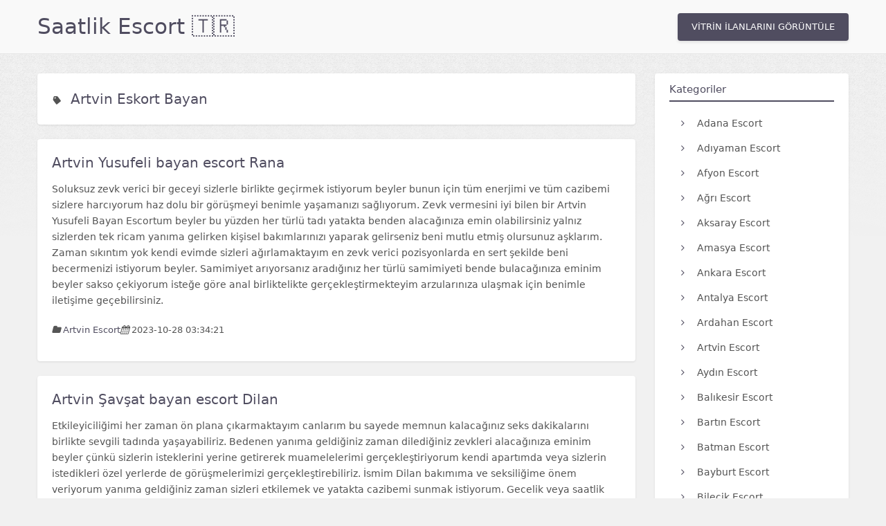

--- FILE ---
content_type: text/html; charset=utf-8
request_url: https://www.vampyescort.com/lydia/tag/artvin-eskort-bayan/
body_size: 6979
content:
<!DOCTYPE html><html dir="ltr" lang="tr" prefix="og: https://ogp.me/ns#"><head><link rel="profile" href="https://gmpg.org/xfn/11"/><meta charset="UTF-8"><meta http-equiv="Content-Type" content="text/html; charset=UTF-8"/><meta http-equiv="X-UA-Compatible" content="IE=edge,chrome=1"><meta name="viewport" content="width=device-width,initial-scale=1"/><title>Artvin Eskort Bayan • Saatlik Escort • Saatlik Escort Bayan 🇹🇷</title><meta name="description" content="artvin eskort bayan lydia Escort sitesinde artvin eskort bayan ile ilgili aradığın sonuçlara Saatlik Bayan Escort sitesinde, bu adreste."/><link rel="canonical" href="https://saatlik-bayans15.vampyescort.com/tag/artvin-eskort-bayan/"/><link rel="amphtml" href="https://www.royalescort84.xyz/amp/lydiaaio3652/lydia/tag/artvin-eskort-bayan/"/><meta name="robots" content="index, follow"/><meta property="og:locale" content="tr_TR"/><meta property="og:site_name" content="Lydia Vampy Escort"/><meta property="og:type" content="website"/><meta property="og:title" content="Artvin Eskort Bayan • Saatlik Escort • Saatlik Escort Bayan 🇹🇷 "/><meta property="og:description" content="artvin eskort bayan lydia Escort sitesinde artvin eskort bayan ile ilgili aradığın sonuçlara Saatlik Bayan Escort sitesinde, bu adreste."/><meta property="og:url" content="https://saatlik-bayans15.vampyescort.com/tag/artvin-eskort-bayan/"/><meta name="twitter:card" content="summary"/><meta name="twitter:title" content="Artvin Eskort Bayan • Saatlik Escort • Saatlik Escort Bayan 🇹🇷 "/><meta name="twitter:description" content="artvin eskort bayan lydia Escort sitesinde artvin eskort bayan ile ilgili aradığın sonuçlara Saatlik Bayan Escort sitesinde, bu adreste."/><script type="application/ld+json">{
    "@context": "https://schema.org",
    "@graph": [
        {
            "@type": "WebSite",
            "@id": "https://saatlik-bayans15.vampyescort.com/#website",
            "url": "https://saatlik-bayans15.vampyescort.com/",
            "name": "artvin eskort bayan lydia Escort",
            "description": "artvin eskort bayan lydia Escort sitesinde artvin eskort bayan ile ilgili aradığın sonuçlara Saatlik Bayan Escort sitesinde, bu adreste.",
            "inLanguage": "tr-TR"
        },
        {
            "@type": "WebPage",
            "@id": "https://saatlik-bayans15.vampyescort.com/tag/artvin-eskort-bayan/#webpage",
            "url": "https://saatlik-bayans15.vampyescort.com/tag/artvin-eskort-bayan/",
            "name": "Artvin Eskort Bayan • Saatlik Escort • Saatlik Escort Bayan 🇹🇷 ",
            "description": "artvin eskort bayan lydia Escort sitesinde artvin eskort bayan ile ilgili aradığın sonuçlara Saatlik Bayan Escort sitesinde, bu adreste.",
            "isPartOf": {
                "@id": "https://saatlik-bayans15.vampyescort.com/#website"
            },
            "datePublished": "2019-11-10T12:45:00+00:00",
            "dateModified": "2026-02-02T16:19:26.544Z",
            "inLanguage": "tr-TR"
        },
        {
            "@type": "Organization",
            "@id": "https://saatlik-bayans15.vampyescort.com/#organization",
            "name": "Artvin Eskort Bayan • Saatlik Escort • Saatlik Escort Bayan 🇹🇷 ",
            "url": "https://saatlik-bayans15.vampyescort.com/",
            "logo": {
                "@type": "ImageObject",
                "url": "https://saatlik-bayans15.vampyescort.com/images/royalescort.webp",
                "width": 182,
                "height": 302
            }
        }
    ]
}</script><link rel="alternate" type="application/rss+xml" title="Artvin Eskort Bayan RSS" href="/lydia/tag/artvin-eskort-bayan/rss.xml"/><script type="application/ld+json">{
        "@context": "https://schema.org",
        "@type": "BreadcrumbList",
        "itemListElement": [
            {
                "@type": "ListItem",
                "position": 1,
                "name": "Saatlik Escort",
                "item": "https://saatlik-bayans15.vampyescort.com/"
            },
            {
                "@type": "ListItem",
                "position": 2,
                "name": "Artvin Eskort Bayan"
            }
        ]
    }</script><link rel="stylesheet" href="/css/v2-modern.css"><link rel="stylesheet" href="/css/font-awesome.css"><link rel="preconnect" href="https://fonts.googleapis.com"><link rel="preconnect" href="https://fonts.gstatic.com" crossorigin><link rel="shortcut icon" href="/favicon.png"/></head><body><header><div class="container"><div class="logo"><a href="/lydia/" title="artvin eskort bayan lydia Escort">Saatlik Escort 🇹🇷</a></div><nav><div class="menu-container"><ul class="menu"></ul></div></nav><div class="header-vitrin"><a href="https://www.royalescort84.xyz/amp/lydiaaio3652/" title="Vitrin İlanlarını Görüntüle">VİTRİN İLANLARINI GÖRÜNTÜLE</a></div><div class="cle"></div></div></header><main class="container"><div class="col1"><div class="col-bg"><i class="icon4"></i> <a href="/lydia/tag/artvin-eskort-bayan/" class="cattit" title="artvin eskort bayan İlanları">Artvin Eskort Bayan</a></div><div class="col-bg"><div class="esc-desc"><h3><a href="/lydia/ads/artvin-yusufeli-bayan-escort-rana/" title="Artvin Yusufeli bayan escort Rana">Artvin Yusufeli bayan escort Rana</a></h3><p>Soluksuz zevk verici bir geceyi sizlerle birlikte geçirmek istiyorum beyler bunun için tüm enerjimi ve tüm cazibemi sizlere harcıyorum haz dolu bir görüşmeyi benimle yaşamanızı sağlıyorum. Zevk vermesini iyi bilen bir Artvin Yusufeli Bayan Escortum beyler bu yüzden her türlü tadı yatakta benden alacağınıza emin olabilirsiniz yalnız sizlerden tek ricam yanıma gelirken kişisel bakımlarınızı yaparak gelirseniz beni mutlu etmiş olursunuz aşklarım. Zaman sıkıntım yok kendi evimde sizleri ağırlamaktayım en zevk verici pozisyonlarda en sert şekilde beni becermenizi istiyorum beyler. Samimiyet arıyorsanız aradığınız her türlü samimiyeti bende bulacağınıza eminim beyler sakso çekiyorum isteğe göre anal birliktelikte gerçekleştirmekteyim arzularınıza ulaşmak için benimle iletişime geçebilirsiniz.</p><div class="cle"></div><div class="esc-info"><div class="esc-cat"><i class="icon1"></i> <strong>Artvin Escort</strong></div><div class="esc-date"><i class="icon2"></i> 2023-10-28 03:34:21</div></div><div class="cle"></div></div></div><div class="col-bg"><div class="esc-desc"><h3><a href="/lydia/ads/artvin-savsat-bayan-escort-dilan/" title="Artvin Şavşat bayan escort Dilan">Artvin Şavşat bayan escort Dilan</a></h3><p>Etkileyiciliğimi her zaman ön plana çıkarmaktayım canlarım bu sayede memnun kalacağınız seks dakikalarını birlikte sevgili tadında yaşayabiliriz. Bedenen yanıma geldiğiniz zaman dilediğiniz zevkleri alacağınıza eminim beyler çünkü sizlerin isteklerini yerine getirerek muamelelerimi gerçekleştiriyorum kendi apartımda veya sizlerin istedikleri özel yerlerde de görüşmelerimizi gerçekleştirebiliriz. İsmim Dilan bakımıma ve seksiliğime önem veriyorum yanıma geldiğiniz zaman sizleri etkilemek ve yatakta cazibemi sunmak istiyorum. Gecelik veya saatlik olarak benimle görüşmek için yanıma gelebilirsiniz aşklarım her pozisyonda beni becererek sizlerle birlikte çılgınlar gibi boşalmak istiyorum. Uzun zamandır seks yapmadığımdan dolayı içimde biriken bir azgınlık var beyler bu azgınlığı beraber görüşme gerçekleştirerek taçlandırabiliriz.</p><div class="cle"></div><div class="esc-info"><div class="esc-cat"><i class="icon1"></i> <strong>Artvin Escort</strong></div><div class="esc-date"><i class="icon2"></i> 2023-10-28 03:34:21</div></div><div class="cle"></div></div></div><div class="col-bg"><div class="esc-desc"><h3><a href="/lydia/ads/artvin-ardanuc-bayan-escort-akya/" title="Artvin Ardanuç bayan escort AKYA">Artvin Ardanuç bayan escort AKYA</a></h3><p>En özel seks yakınlaşmasını yanıma geldiğiniz zaman benimle birlikte gerçekleştirmenizi istiyorum beyler eşlerinizden alamadığınız tutkuyu yatakta seks sırasında benden alacağınıza emin olabilirsiniz. Yatakta sizlerden istediğim tek şey beni zevk içerisinde becermeniz bende sizlere bu zevki aldırabilmek adına tüm azgınlığımla birlikte muamelelerimi sergilemekteyim aşklarım doyumsuzluk hissiyatını emin olun yanıma geldiğiniz zaman alabilirsiniz aşklarım. Dilerseniz daha fazla zevk aldırabilmek için sizlerle birlikte duş alabiliriz beyler hem rahatlayıp hem de özel anları burada yaşayabiliriz. Tüm bu güzellikleri benimle yaşamak isterseniz iletişime geçmeniz yeterli olacaktır beyler. İsmim Akya 1.70 boyunda 55 kiloda olan beyaz tenli siyah saçlı doyumsuz bir Artvin Ardanuç Escort Bayanım kendimi sizlere bırakıyorum ve dilediğiniz gibi becermenizi sağlıyorum.</p><div class="cle"></div><div class="esc-info"><div class="esc-cat"><i class="icon1"></i> <strong>Ardanuç Escort</strong></div><div class="esc-date"><i class="icon2"></i> 2023-10-28 03:34:21</div></div><div class="cle"></div></div></div><div class="col-bg"><div class="esc-desc"><h3><a href="/lydia/ads/artvin-arhavi-bayan-escort-sule/" title="Artvin Arhavi bayan escort Şule">Artvin Arhavi bayan escort Şule</a></h3><p>Tamamen profesyonel bir şekilde seks birlikteliği gerçekleştirmek isteyen beylere zevk dolu dakikaları yaşatmaktayım. Bende sizler gibi azgın bir Artvin Arhavi Escort Bayan olduğumdan dolayı isteklerinize seksi bir karşılık veriyorum. Yanıma gelen bütün erkek arkadaşlarımın nasıl bir birliktelik geçirmek istediklerini hayal ederek yanıma gelmelerini istiyorum canlarım çünkü hayallerinizi gerçekleştirerek ben mutlu oluyorum sizlerde mutlu görmek beni daha da azdırıyor beyler. İstediğiniz zaman beni arayabilirsiniz yanıma gelmeden azmanız adına en seksi fotoğraflarımı sayfama yükledim canlarım oradan bana bakabilirsiniz. Yaşım 23 gencim güzelim ve aşırı azgınım sizlerle birlikte yatakta boşalmak istiyorum beyler. Kendinizi iyi hissetmek ve zevkin doruklarına çıkmak isterseniz sizlere bir telefon kadar yakındayım.</p><div class="cle"></div><div class="esc-info"><div class="esc-cat"><i class="icon1"></i> <strong>Arhavi Escort</strong></div><div class="esc-date"><i class="icon2"></i> 2023-10-28 03:34:21</div></div><div class="cle"></div></div></div><div class="col-bg"><div class="esc-desc"><h3><a href="/lydia/ads/artvin-murgul-bayan-escort-aksu/" title="Artvin Murgul bayan escort AKSU">Artvin Murgul bayan escort AKSU</a></h3><p>Merhabalar canlarım şehrinize üniversite okumak için geldim bu yüzden yalnız yaşıyorum rahat bir şekilde sizlerle seks birlikteliğini yaşayabilirim. Bütün azgınlığımla birlikte kendimi sizlere bırakmak istiyorum hem yeni deneyimler kazanabiliriz hem de arzuladığımız zevkleri beraber alabiliriz aşklarım. Kondom şartım vardır emin olun bu şekilde daha fazla rahat edeceğiz ama boşalacağınız zaman cimcif yapabiliriz beyler. Anal veya grup seks yapmıyorum ama gerçekleştireceğim fantezilerle birlikte daha fazla haz veriyorum. Saatlik olarak akşam saatlerine kadar birliktelik yaşıyorum beyler elinizi çabuk tutarak benimle iletişime geçip görüşme gerçekleştirebilirsiniz. İsmim Aksu 1.67 boyunda 54 kiloda olan Artvin Murgul Escort Bayanım beyler. Sizlerle birliktelik yaşamak bana da aşırı zevk veriyor.</p><div class="cle"></div><div class="esc-info"><div class="esc-cat"><i class="icon1"></i> <strong>Artvin Escort</strong></div><div class="esc-date"><i class="icon2"></i> 2023-10-28 03:34:21</div></div><div class="cle"></div></div></div><div class="col-bg"><div class="esc-desc"><h3><a href="/lydia/ads/artvin-borcka-bayan-escort-dilek/" title="Artvin Borçka bayan escort Dilek">Artvin Borçka bayan escort Dilek</a></h3><p>Yanıma geldiğiniz zaman sabırsız olmayın beyler ben yavaş yavaş zevk alarak sizlere muamelelerimi gerçekleştirmekteyim her türlü zevki benimle görüştüğünüz süre boyunca tadacağınıza emin olabilirsiniz aşklarım. Zevkin en özel yönlerini yaşamanızı sağlıyorum beyler gecelik veya saatlik olarak sizlerle birlikteliğimizi gerçekleştirebiliriz. İsmim Dilek 1.69 boyunda 52 kiloda olan zayıf ama etkili bedene sahip olan Artvin Borçka Bayan Escortum aşklarım içimde ki azgınlığı seks sırasında sizlerle birlikte zevk sularımızı akıtarak üzerimden atmak istiyorum. Azgın beylerin azgınlığını en zevkli şekilde üzerinden almak için yanıma bekliyorum. Kendi evim var beyler kucağınıza beni alıp zıplatmanız tarif edemeyeceğim zevkleri almamı sağlıyor bu zevkleri tatmak isterseniz yanıma gelebilirsiniz beyler.</p><div class="cle"></div><div class="esc-info"><div class="esc-cat"><i class="icon1"></i> <strong>Artvin Escort</strong></div><div class="esc-date"><i class="icon2"></i> 2023-10-28 03:34:21</div></div><div class="cle"></div></div></div><div class="col-bg"><div class="esc-desc"><h3><a href="/lydia/ads/artvin-hopa-bayan-escort-funda/" title="Artvin Hopa bayan escort Funda">Artvin Hopa bayan escort Funda</a></h3><p>Sert seks birlikteliklerini yaşamak ve sizlere de yaşatmak isteyen 31 yaşında esmer bir Artvin Hopa Bayan Escortum. Beni becerme sırasında alacağınız hisleri tarif bile etmek istemiyorum hayatınızın en zevkli dakikalarını benimle birliktelik geçireceğinize emin olabilirsiniz beyler. Ağzıma almak istiyorum penisizi sınırsızlık içeren sakso deneyimini sizlere yaşatabilirim beyler benim açımdan bir sıkıntı olmaz sadece sizlerin kendinizi bana bırakmanız yeterli olacaktır. Anal seks gerçekleştirmekteyim eğer istediğiniz taktirde grup seks birlikteliğine girmiyorum beyler haberiniz olsun ısrar etmezseniz sevinirim telefon numaram yazıyor aramanız yeterli. İsmim Funda kısa boylu ama etkili bir vücuda sahibim. Sıcacık bedenime temas ettiğiniz zaman haz almaya başlayacaksınız ve sevişme sonrasında beni zevk içerisinde becerebilirsiniz.</p><div class="cle"></div><div class="esc-info"><div class="esc-cat"><i class="icon1"></i> <strong>Artvin Escort</strong></div><div class="esc-date"><i class="icon2"></i> 2023-10-28 03:34:21</div></div><div class="cle"></div></div></div><div class="col-bg"><div class="esc-desc"><h3><a href="/lydia/ads/artvin-partner-bayan-demet/" title="Artvin Partner Bayan Demet">Artvin Partner Bayan Demet</a></h3><p>Selam beyler benim ismim Demet. Çıtır yapıdaki seksi görünümdeki seçkin bayanlarla genç kızlarla takılarak geçek tek temas tadı alacak, sizde bundan sonra henüz neşeli olacaksınız. Fiziğini seveceğiniz kadar güzel tek genç bayanım ve işimi mutlaka severek yapmaktayım. Kimi şeyleri boş vermeye o kalifiye coşkuları bitimine kadar yaşamaya benim tenimde devam edebilirsiniz beyler. Bu işi seven ve işinin epey özeli olan kızlardanım. Temiz olan erkeklere karşı mutlaka zaafım var diyebilirim. Temiz tek adamla temasa girince  kendimi henüz neşeli hissetmekteyim. Tadı unutulamaz tek cinsel temas partisinde, azdırıcı çıtır tek genç bayanla sizde soluksuz tecrübeler yaşayabilirsiniz.Escort adresinde oldukça güzel görünümdeki bu fiziğimle, başından bitimine kadar erkeklerin hoşuna gidecek beğeniler sunacağımı iyi biliyorum.</p><div class="cle"></div><div class="esc-info"><div class="esc-cat"><i class="icon1"></i> <strong>Artvin Escort</strong></div><div class="esc-date"><i class="icon2"></i> 2021-05-05 23:52:59</div></div><div class="cle"></div></div></div><div class="col-bg"><div class="esc-desc"><h3><a href="/lydia/ads/artvin-seksi-escort-bayan-azra/" title="Artvin Seksi Escort Bayan Azra">Artvin Seksi Escort Bayan Azra</a></h3><p>Merhabalar beyler ben Azra.  Her ortamda süper beğeniler verecek çekici ve işini bilen Rus  kadınlarının yetişkin güzeliyim. İştaha getirecek seçkin tek Rus’la hudutsuz temas tecrübeleri sizi de hoşnut bırakacaktır beyler. Yetişkin tek partner bayanla,  yatakta hudutsuz beğeniler yaşam sürdürmek mutlaka sevinç dolu devam edecektir. Bundan sonra henüz kalifiye tek sevişme keyfi için sizde beklentileri karşılayacak bu fiziği düzgün bayanla coşkulu gece coşkuları geçireceksiniz. Ferah ettirecek bu azdırıcı afette soluksuz tek gece zevki, sizi de neşeli edecektir beyler. Escort bayan adresinde sizde rus kızlarının en içten olanlarıyla defa henüz güzel tek gece geçirmek için azdırıcı ileriki bu seçkin bayanla tadına doyulmaz beğeniler yaşaması sizi de henüz neşeli ortamlarla tanıştıracak sizi de hoşnut bırakacaktır.</p><div class="cle"></div><div class="esc-info"><div class="esc-date"><i class="icon2"></i> 2021-05-05 23:52:29</div></div><div class="cle"></div></div></div><div class="col-bg"><div class="esc-desc"><h3><a href="/lydia/ads/artvin-gercek-escort-bayan-sadet/" title="Artvin Gerçek Escort Bayan Sadet">Artvin Gerçek Escort Bayan Sadet</a></h3><p>Becerilerini her yönden süper sunacak temiz dokunuşu sadık durumları yerinde hatunlardanım, fıstık gibi duruşlarımla escort da tarifsiz tek isteklilikle seks hizmetini yaşatmaya geldim o keyfi bitimine kadar vermeye gelen en kalifiye hatunlardanım seksi bacaklı güzelliklerim süper  hissettirecektir. Adım Sadet becerilerini her yönden süper sunacak temiz sekste randıman dolu saatler geçirmek güzel tabuları aşmayı seven her vakit realite şehveti henüz da kalifiye düzeyde sunacak bayanım, defa kalifiye şehvet yaşatmaya gelen birisi olduğumu keşfedecek bundan sonra yanlızca benim yörüngemde sevinç bulacaksınız. Sekste randıman dolu saatler geçirmek güzel tek tecrübe katmaya hazır hallerim keşfetmek süper olacaktır, escort kadın harika saatler yaşatacak kadar görkemli biriyim ve kendisine kıymet verecek seksi afetler arasında olduğumu göreceksiniz.</p><div class="cle"></div><div class="esc-info"><div class="esc-cat"><i class="icon1"></i> <strong>Artvin Escort</strong></div><div class="esc-date"><i class="icon2"></i> 2021-05-05 23:51:59</div></div><div class="cle"></div></div></div></div><div class="col2"><div class="sidebar-section sidebar-categories"><h3>Kategoriler</h3><ul><li><a href="/lydia/sehir/adana-escort/"><i class="fa fa-angle-right"></i> Adana Escort</a></li><li><a href="/lydia/sehir/adiyaman-escort/"><i class="fa fa-angle-right"></i> Adıyaman Escort</a></li><li><a href="/lydia/sehir/afyon-escort/"><i class="fa fa-angle-right"></i> Afyon Escort</a></li><li><a href="/lydia/sehir/agri-escort/"><i class="fa fa-angle-right"></i> Ağrı Escort</a></li><li><a href="/lydia/sehir/aksaray-escort/"><i class="fa fa-angle-right"></i> Aksaray Escort</a></li><li><a href="/lydia/sehir/amasya-escort/"><i class="fa fa-angle-right"></i> Amasya Escort</a></li><li><a href="/lydia/sehir/ankara-escort/"><i class="fa fa-angle-right"></i> Ankara Escort</a></li><li><a href="/lydia/sehir/antalya-escort/"><i class="fa fa-angle-right"></i> Antalya Escort</a></li><li><a href="/lydia/sehir/ardahan-escort/"><i class="fa fa-angle-right"></i> Ardahan Escort</a></li><li><a href="/lydia/sehir/artvin-escort/"><i class="fa fa-angle-right"></i> Artvin Escort</a></li><li><a href="/lydia/sehir/aydin-escort/"><i class="fa fa-angle-right"></i> Aydın Escort</a></li><li><a href="/lydia/sehir/balikesir-escort/"><i class="fa fa-angle-right"></i> Balıkesir Escort</a></li><li><a href="/lydia/sehir/bartin-escort/"><i class="fa fa-angle-right"></i> Bartın Escort</a></li><li><a href="/lydia/sehir/batman-escort/"><i class="fa fa-angle-right"></i> Batman Escort</a></li><li><a href="/lydia/sehir/bayburt-escort/"><i class="fa fa-angle-right"></i> Bayburt Escort</a></li><li><a href="/lydia/sehir/bilecik-escort/"><i class="fa fa-angle-right"></i> Bilecik Escort</a></li><li><a href="/lydia/sehir/bingol-escort/"><i class="fa fa-angle-right"></i> Bingöl Escort</a></li><li><a href="/lydia/sehir/bitlis-escort/"><i class="fa fa-angle-right"></i> Bitlis Escort</a></li><li><a href="/lydia/sehir/bolu-escort/"><i class="fa fa-angle-right"></i> Bolu Escort</a></li><li><a href="/lydia/sehir/burdur-escort/"><i class="fa fa-angle-right"></i> Burdur Escort</a></li><li><a href="/lydia/sehir/bursa-escort/"><i class="fa fa-angle-right"></i> Bursa Escort</a></li><li><a href="/lydia/sehir/canakkale-escort/"><i class="fa fa-angle-right"></i> Çanakkale Escort</a></li><li><a href="/lydia/sehir/cankiri-escort/"><i class="fa fa-angle-right"></i> Çankırı Escort</a></li><li><a href="/lydia/sehir/corum-escort/"><i class="fa fa-angle-right"></i> Çorum Escort</a></li><li><a href="/lydia/sehir/denizli-escort/"><i class="fa fa-angle-right"></i> Denizli Escort</a></li><li><a href="/lydia/sehir/diyarbakir-escort/"><i class="fa fa-angle-right"></i> Diyarbakır Escort</a></li><li><a href="/lydia/sehir/duzce-escort/"><i class="fa fa-angle-right"></i> Düzce Escort</a></li><li><a href="/lydia/sehir/edirne-escort/"><i class="fa fa-angle-right"></i> Edirne Escort</a></li><li><a href="/lydia/sehir/elazig-escort/"><i class="fa fa-angle-right"></i> Elazığ Escort</a></li><li><a href="/lydia/sehir/erzincan-escort/"><i class="fa fa-angle-right"></i> Erzincan Escort</a></li><li><a href="/lydia/sehir/erzurum-escort/"><i class="fa fa-angle-right"></i> Erzurum Escort</a></li><li><a href="/lydia/sehir/eskisehir-escort/"><i class="fa fa-angle-right"></i> Eskişehir Escort</a></li><li><a href="/lydia/sehir/gaziantep-escort/"><i class="fa fa-angle-right"></i> Gaziantep Escort</a></li><li><a href="/lydia/sehir/giresun-escort/"><i class="fa fa-angle-right"></i> Giresun Escort</a></li><li><a href="/lydia/sehir/gumushane-escort/"><i class="fa fa-angle-right"></i> Gümüşhane Escort</a></li><li><a href="/lydia/sehir/hakkari-escort/"><i class="fa fa-angle-right"></i> Hakkari Escort</a></li><li><a href="/lydia/sehir/hatay-escort/"><i class="fa fa-angle-right"></i> Hatay Escort</a></li><li><a href="/lydia/sehir/igdir-escort/"><i class="fa fa-angle-right"></i> Iğdır Escort</a></li><li><a href="/lydia/sehir/isparta-escort/"><i class="fa fa-angle-right"></i> Isparta Escort</a></li><li><a href="/lydia/sehir/istanbul-escort/"><i class="fa fa-angle-right"></i> İstanbul Escort</a></li><li><a href="/lydia/sehir/izmir-escort/"><i class="fa fa-angle-right"></i> İzmir Escort</a></li><li><a href="/lydia/sehir/kahramanmaras-escort/"><i class="fa fa-angle-right"></i> Kahramanmaraş Escort</a></li><li><a href="/lydia/sehir/karabuk-escort/"><i class="fa fa-angle-right"></i> Karabük Escort</a></li><li><a href="/lydia/sehir/karaman-escort/"><i class="fa fa-angle-right"></i> Karaman Escort</a></li><li><a href="/lydia/sehir/kars-escort/"><i class="fa fa-angle-right"></i> Kars Escort</a></li><li><a href="/lydia/sehir/kastamonu-escort/"><i class="fa fa-angle-right"></i> Kastamonu Escort</a></li><li><a href="/lydia/sehir/kayseri-escort/"><i class="fa fa-angle-right"></i> Kayseri Escort</a></li><li><a href="/lydia/sehir/kilis-escort/"><i class="fa fa-angle-right"></i> Kilis Escort</a></li><li><a href="/lydia/sehir/kibris-escort/"><i class="fa fa-angle-right"></i> Kıbrıs Escort</a></li><li><a href="/lydia/sehir/kirikkale-escort/"><i class="fa fa-angle-right"></i> Kırıkkale Escort</a></li><li><a href="/lydia/sehir/kirklareli-escort/"><i class="fa fa-angle-right"></i> Kırklareli Escort</a></li><li><a href="/lydia/sehir/kirsehir-escort/"><i class="fa fa-angle-right"></i> Kırşehir Escort</a></li><li><a href="/lydia/sehir/kocaeli-escort/"><i class="fa fa-angle-right"></i> Kocaeli Escort</a></li><li><a href="/lydia/sehir/konya-escort/"><i class="fa fa-angle-right"></i> Konya Escort</a></li><li><a href="/lydia/sehir/kutahya-escort/"><i class="fa fa-angle-right"></i> Kütahya Escort</a></li><li><a href="/lydia/sehir/malatya-escort/"><i class="fa fa-angle-right"></i> Malatya Escort</a></li><li><a href="/lydia/sehir/manisa-escort/"><i class="fa fa-angle-right"></i> Manisa Escort</a></li><li><a href="/lydia/sehir/mardin-escort/"><i class="fa fa-angle-right"></i> Mardin Escort</a></li><li><a href="/lydia/sehir/mersin-escort/"><i class="fa fa-angle-right"></i> Mersin Escort</a></li><li><a href="/lydia/sehir/mugla-escort/"><i class="fa fa-angle-right"></i> Muğla Escort</a></li><li><a href="/lydia/sehir/mus-escort/"><i class="fa fa-angle-right"></i> Muş Escort</a></li><li><a href="/lydia/sehir/nevsehir-escort/"><i class="fa fa-angle-right"></i> Nevşehir Escort</a></li><li><a href="/lydia/sehir/nigde-escort/"><i class="fa fa-angle-right"></i> Niğde Escort</a></li><li><a href="/lydia/sehir/ordu-escort/"><i class="fa fa-angle-right"></i> Ordu Escort</a></li><li><a href="/lydia/sehir/osmaniye-escort/"><i class="fa fa-angle-right"></i> Osmaniye Escort</a></li><li><a href="/lydia/sehir/rize-escort/"><i class="fa fa-angle-right"></i> Rize Escort</a></li><li><a href="/lydia/sehir/sakarya-escort/"><i class="fa fa-angle-right"></i> Sakarya Escort</a></li><li><a href="/lydia/sehir/samsun-escort/"><i class="fa fa-angle-right"></i> Samsun Escort</a></li><li><a href="/lydia/sehir/sanliurfa-escort/"><i class="fa fa-angle-right"></i> Şanlıurfa Escort</a></li><li><a href="/lydia/sehir/siirt-escort/"><i class="fa fa-angle-right"></i> Siirt Escort</a></li><li><a href="/lydia/sehir/sinop-escort/"><i class="fa fa-angle-right"></i> Sinop Escort</a></li><li><a href="/lydia/sehir/sivas-escort/"><i class="fa fa-angle-right"></i> Sivas Escort</a></li><li><a href="/lydia/sehir/sirnak-escort/"><i class="fa fa-angle-right"></i> Şırnak Escort</a></li><li><a href="/lydia/sehir/tekirdag-escort/"><i class="fa fa-angle-right"></i> Tekirdağ Escort</a></li><li><a href="/lydia/sehir/tokat-escort/"><i class="fa fa-angle-right"></i> Tokat Escort</a></li><li><a href="/lydia/sehir/trabzon-escort/"><i class="fa fa-angle-right"></i> Trabzon Escort</a></li><li><a href="/lydia/sehir/tunceli-escort/"><i class="fa fa-angle-right"></i> Tunceli Escort</a></li><li><a href="/lydia/sehir/usak-escort/"><i class="fa fa-angle-right"></i> Uşak Escort</a></li><li><a href="/lydia/sehir/van-escort/"><i class="fa fa-angle-right"></i> Van Escort</a></li><li><a href="/lydia/sehir/yalova-escort/"><i class="fa fa-angle-right"></i> Yalova Escort</a></li><li><a href="/lydia/sehir/yozgat-escort/"><i class="fa fa-angle-right"></i> Yozgat Escort</a></li><li><a href="/lydia/sehir/zonguldak-escort/"><i class="fa fa-angle-right"></i> Zonguldak Escort</a></li></ul></div></div><div class="cle"></div></main><footer class="site-footer"><div class="footer-container"><div class="footer-grid"><div class="footer-section"><h4>Gezinme</h4><nav><a href="/lydia/">Anasayfa</a> <a href="/lydia/kategoriler/">Kategoriler</a> <a href="/lydia/ilan-ver/">İlan Ver</a></nav></div><div class="footer-section"><h4>Kurumsal</h4><nav><a href="/lydia/hakkimizda/">Hakkımızda</a> <a href="/lydia/iletisim/">İletişim</a></nav></div><div class="footer-section"><h4>Yasal</h4><nav><a href="/lydia/gizlilik-politikasi/">Gizlilik Politikası</a> <a href="/lydia/cerez-politikasi/">Çerez Politikası</a> <a href="/lydia/kullanim-sartlari/">Kullanım Şartları</a> <a href="/lydia/sikayet-politikasi/">Şikayet Politikası</a> <a href="/lydia/dmca-politikasi/">DMCA Politikası</a></nav></div></div><div class="footer-divider"></div><div class="footer-bottom"><div class="footer-copyright"><strong>Saatlik Escort</strong> &copy; 2026</div><button class="scroll-top-btn" onclick='window.scrollTo({top:0,behavior:"smooth"})'>↑ Yukarı</button></div></div></footer><style>.site-footer{background:#1a1a1a;margin-top:50px;padding:30px 20px 20px 20px;border-top:1px solid #333}.footer-container{max-width:1000px;margin:0 auto}.footer-grid{display:grid;grid-template-columns:repeat(auto-fit,minmax(140px,1fr));gap:20px 25px;margin-bottom:25px}.footer-section h4{color:#ec9f95;font-size:13px;font-weight:600;margin:0 0 10px 0}.footer-section nav{display:flex;flex-direction:column;gap:8px}.footer-section nav a{color:#bbb;text-decoration:none;font-size:12px;transition:color .2s}.footer-section nav a:hover{color:#ec9f95}.footer-divider{border-top:1px solid rgba(255,255,255,.05);margin:0 0 18px 0}.footer-bottom{display:flex;flex-wrap:wrap;justify-content:space-between;align-items:center;gap:12px}.footer-copyright{color:#888;font-size:12px}.footer-copyright strong{color:#ec9f95}.scroll-top-btn{color:#fff;font-size:11px;padding:5px 12px;background:#444;border-radius:4px;border:1px solid #555;cursor:pointer;transition:all .2s}.scroll-top-btn:hover{color:#fff;background:#ec9f95;border-color:#ec9f95}</style></body></html>